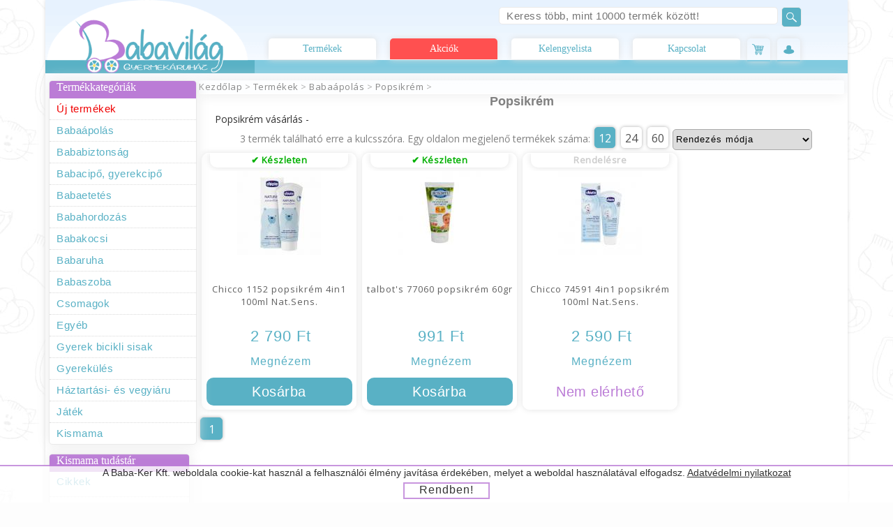

--- FILE ---
content_type: text/html; charset=UTF-8
request_url: https://www.babavilagnet.hu/popsikrem.html
body_size: 14808
content:
<!Doctype html>
<html lang="hu" itemscope itemtype="http://schema.org/WebSite">

<head>
<meta http-equiv="Content-Type" content="text/html;charset=UTF-8">	
	
					<script>
						gtag('event', 'page_view', {
							'send_to': 'AW-1005396434',
							'ecomm_pagetype': 'category'
						});
					</script>
					<!-- Web layout, design, program: Jaskó Szabolcs 2018 -->
	<title>Popsikrém - Babavilág Bababolt webáruház</title>
	<meta name="AUTHOR" content="Baba-Ker Kft.">
	<meta name="COPYRIGHT" content="2026 Baba-Ker Kft. - Jaskó Szabolcs">

	<link rel="icon" type="image/png" href="favicon.jpg">
	<base href="https://www.babavilagnet.hu" content="https://www.babavilagnet.hu">
<meta name="robots" content="all">
			<meta name="viewport" content="width=device-width, initial-scale=1.0">
	<meta name="theme-color" content="var(--maincolor1)">
	
	<!--meta http-equiv="Cache-Control" content="no-cache"-->
	<meta property="og:type" content="website">
	<meta property="og:title" content="Popsikrém - Babavilág Bababolt webáruház">
	<meta property="og:url" content="https://www.babavilagnet.hu/popsikrem.html">
	<meta name="keywords" content="Popsikrém vásárlás, Popsikrém, Babavilág, Babavilág Gyermekáruház, Babavilág Bababolt, bababolt, bébibolt, babaáruház, bababolt Debrecen">
		<meta name="keywords" content="Babavilág, Babavilág Gyermekáruház, Babavilág Bababolt, bababolt, bébibolt, webáruház, Debrecen, biztonsági gyermekülés, gyerekülés, babakocsi, ülésmagasító, babaágy, etetőszék, cumisüveg, cumi, játék, Nyíregyháza">
			<meta name="description" content="Popsikrém vásárlás a Babavilág Bababoltban. 3 db termék. 20000 Ft felett ingyenes szállítással. ">
		<meta property="og:description" content="Popsikrém vásárlás a Babavilág Bababoltban. 3 db termék. 20000 Ft felett ingyenes szállítással. ">
		<meta property="og:image" content="https://www.babavilagnet.hu/items/babavilag-bababolt-logo-200.jpg">
		<meta name="google-site-verification" content="YNf9m5Le2WszeKCIexnAvKP_zpe9jYKoPvSvz3cyAbc">
	<meta name="google-site-verification" content="PiAaZItIwrflI-SVfdiy1FXKyoV1bGSD04XLmR7XfOE">
	<link rel="preconnect" href="https://www.googleadservices.com">
	<link rel="preconnect" href="https://www.google-analytics.com">
	<link rel="preconnect" href="https://www.googletagmanager.com">
	<link rel="preconnect" href="https://image.arukereso.hu">
	<link rel="preconnect" href="https://fonts.googleapis.com">
	<link rel="preconnect" href="https://fonts.gstatic.com" crossorigin>
	<link href="items/style_new.css?v=202601171" rel="stylesheet" type="text/css">
	<!-- Webshop ügyfél chat -->
	<!--script src="chat.js"></script-->
    <!-- Webshop ügyfél chat vége -->

	<!-- Termékvéleményező -->
	<!--<script src="items/rating.js?version=2"></script>-->
	<!-- Termékvéleményező-->
	<!-- Kosár kiegészítő vége -->
	<script>

	// Mobil kategória betöltése aszinkron módon
	function load_category_tree_mobile(cattype, target_div){
		if(document.getElementById(target_div).innerHTML == ""){
			if (window.XMLHttpRequest) {
				// code for IE7+, Firefox, Chrome, Opera, Safari
				catlxmlhttp = new XMLHttpRequest();
			} else {
				// code for IE6, IE5
				catlxmlhttp = new ActiveXObject("Microsoft.XMLHTTP");
			}
			catlxmlhttp.onreadystatechange = function() {
				if (catlxmlhttp.readyState == 4 && catlxmlhttp.status == 200) {
					document.getElementById(target_div).innerHTML = catlxmlhttp.responseText;
				}
			};
			catlxmlhttp.open("GET","kategoria_listazo_2018_3.php?type="+cattype,true);
			catlxmlhttp.send();
		}
	}

	// Desktop kategória betöltése aszinkron módon
	function load_category_tree_desktop(cattype, target_div){
		if (window.XMLHttpRequest) {
			// code for IE7+, Firefox, Chrome, Opera, Safari
			catrxmlhttp = new XMLHttpRequest();
		} else {
			// code for IE6, IE5
			catrxmlhttp = new ActiveXObject("Microsoft.XMLHTTP");
		}
		catrxmlhttp.onreadystatechange = function() {
			if (catrxmlhttp.readyState == 4 && catrxmlhttp.status == 200) {
				document.getElementById(target_div).innerHTML = catrxmlhttp.responseText;
			}
		};
		//catrxmlhttp.open("GET","kategoria_listazo_2018_3.php?type="+cattype,true);
		catrxmlhttp.open("GET","desktop_categories.php",true);
		catrxmlhttp.send();
	}

	//load_category_tree_mobile("mobile", "small_header_category_wrapper_categories");

	/*if(1199<window.innerWidth) {
		load_category_tree_desktop("desktop", "big_menu_wrapper");
	}*/

	function hide_black_friday_popup() {
		document.getElementById("pu_frame").style.visibility = "hidden";

		if (window.XMLHttpRequest) {
			// code for IE7+, Firefox, Chrome, Opera, Safari
			xmlhttp = new XMLHttpRequest();
		} else {
			// code for IE6, IE5
			xmlhttp = new ActiveXObject("Microsoft.XMLHTTP");
		}
		xmlhttp.onreadystatechange = function() {
			if (xmlhttp.readyState == 4 && xmlhttp.status == 200) {

			}
		};
		xmlhttp.open("GET","hide_black_friday.php",true);
		xmlhttp.send();
	}

	</script>

	<!-- Google gyorskereső -->
	<script type="application/ld+json">
	{
		"@context": "http://schema.org",
		"@type": "WebSite",
		"url": "https://www.babavilagnet.hu",
		"potentialAction": {
			"@type": "SearchAction",
			"target": "https://www.babavilagnet.hu/kereses.html?keres={search_term_string}",
			"query-input": "required name=search_term_string"
		},
		"sameAs" : [
			   "https://www.facebook.com/babavilag.gyermekaruhaz",
			   "https://www.instagram.com/babavilaghu"
			   ]
	}
	</script>
		
	<!-- Google gyorskereső vége -->

	<!-- Google Tag Manager -->
	<script>(function(w,d,s,l,i){w[l]=w[l]||[];w[l].push({'gtm.start':
	new Date().getTime(),event:'gtm.js'});var f=d.getElementsByTagName(s)[0],
	j=d.createElement(s),dl=l!='dataLayer'?'&l='+l:'';j.async=true;j.src=
	'https://www.googletagmanager.com/gtm.js?id='+i+dl;f.parentNode.insertBefore(j,f);
	})(window,document,'script','dataLayer','GTM-MX6N492');</script>
	<!-- End Google Tag Manager -->
	
	<!-- Facebook Pixel Code -->
	<script>!function(f,b,e,v,n,t,s){if(f.fbq)return;n=f.fbq=function(){n.callMethod?n.callMethod.apply(n,arguments):n.queue.push(arguments)};if(!f._fbq)f._fbq=n;n.push=n;n.loaded=!0;n.version='2.0';n.queue=[];t=b.createElement(e);t.async=!0;t.src=v;s=b.getElementsByTagName(e)[0];s.parentNode.insertBefore(t,s)}(window,document,'script','https://connect.facebook.net/en_US/fbevents.js');
	fbq('init', '1829028664531832');
	fbq('track', 'PageView');
	
	var bvpagetype = "other";	</script>

		<style>
	#customer_support {
		width: 240px;
		height: 40px;
		background-color: #fafafa;
		position: fixed;
		bottom: 0px;
		right: 80px;
		/*border: 1px solid #ff9a4b;  */
		border-top: 3px solid var(--maincolor1);
		border-radius: 10px 10px 2px 2px;
		background: linear-gradient(to bottom, #ffffff, #ffffff);
		text-align: center;
		box-shadow: 0px 0px 4px 2px #888;
		transition: 0.5s;
	}

	#customer_support:hover {
		height: 320px;
	}

	#customer_support_inner {
		width: 100%;
		margin-top: 15px;
	}

	span.customer_support_title {
		font-family: Arial;
		font-size: 13px;
		letter-spacing: 0.5px;
		color: #606060;
		margin-top: 10px;
		display: inline-block;
		font-weight: bold;
	}

	input.dyn_width_input {
		background-color: #ffffff;
		border: 1px solid #bababa;
		margin-top: 10px;
		width: 90%;
		height: 35px;
		font-size: 16px;
		display: inline-block;
		top: 15px;
		padding: 5px;
		margin-left: auto;
		margin-right: auto;
		display: block;
	}

	textarea.dyn_width_input {
		margin-top: 10px;
		width: 90%;
		height: 100px;
		font-size: 16px;
		display: inline-block;
		top: 15px;
		padding: 5px;
	}

	select.dyn_width_input {
		margin-top: 10px;
		width: 90%;
		height: 35px;
		font-size: 16px;
		display: inline-block;
		top: 15px;
		padding: 5px;
	}

	font.centered_title {
		font-family: Tahoma;
		font-size: 16px;
		display: inline-block;
		margin-top: 15px;
	}

	input.customer_support_name {
		width: 95%;
		height: 30px;
		background: #ffffff;
		border: 1px solid #ddd;
		border-radius: 5px;
		letter-spacing: 1px;
		padding: 3px;
	}

	#customer_support_inner_messages_background {
		display: inline-block;
		width: 95%;
		height: 200px;
		background-color: #fff;
		border: 0px solid #ddd;
		border-radius: 10px;
		font-size: 14px;
		text-align: left;
		letter-spacing: 1px;
		padding:5px;
		overflow: auto;
		color: #666;
		word-wrap: break-word;
	}

	.social_title {
		width: 200px;
		height: 32px;
		float: left;
		margin-top: 10px;
		font-family: Open Sans;
		color: var(--maincolor1);
		margin-left: 10px;
	}
	</style>

	<script src="items/site_script.js?v=202601172"></script>
	<!-- Kosár kiegészítő -->

	<script async src="items/cart.js?v=120260117"></script>
	<script async src="items/scroller.js?v=2"></script>
</head>

<body onload="autoload()" onresize="resize_event()" id="body">

<!-- Google Tag Manager (noscript) -->
<noscript><iframe src="https://www.googletagmanager.com/ns.html?id=GTM-MX6N492"
height="0" width="0" style="display:none;visibility:hidden"></iframe></noscript>
<!-- End Google Tag Manager (noscript) -->

	<div id="site_message_fade"></div>
<div id="site_message"></div>

<input type="hidden" id="promopos" value="0">
<input type="hidden" id="promostepwidth" value="0">

<div class="header_back">
</div>
<div class="sitewrapper">
	<div class="header">
			<a href="https://www.babavilagnet.hu" title="A Babavilág Gyermekáruház kezdőlapja"><div class="logo" ></div></a>
			<div class="header_right">
			<div class="header_right_top">
			<div class="header_right_contact" style=""></div>
				<form method="GET" action="kereses.html">
					<input type="search" name="keres" class="header_search"  placeholder="Keress több, mint 10000 termék között!" id="header_search" onkeyup="top_fast_search(this.value, 'desktop_search_suggestions')" autocomplete="off" value="">
					<input type="submit" value="" class="top_search_submit">
				</form>
				<div class="desktop_search_suggestions" id="desktop_search_suggestions" style="display: none;">
				</div>
			</div>

			<div class="header_right_bottom">
				<div id="navi_wrapper">
					<nav>

					<a href="termekek.html" class="navi_text" title="Termékek">Termékek</a>
					<a href="akcios-termekek.html" class="navi_text" style="background-color: #ff5050; color: #ffffff; title="Akciók">Akciók</a>
					<!--a href="akcios-termekek.html" class="navi_text" title="Karácsonyi ötletek" style="background-color: #ca0000; color: #ffffff; font-size: 12px;">🎄 Karácsonyi ötletek</a-->
					<!--a href="black-friday.html" class="navi_text" style="background-color: #000000; color:#f00000;" title="Black Friday">Black Friday</a-->
					<a href="kelengyelista.html" class="navi_text" title="Kelengyelista">Kelengyelista</a>
					<a href="kapcsolat.html" class="navi_text" title="Kapcsolat">Kapcsolat</a>
				
					</nav>
				</div>

				
					<div class="header_button" style="background-image: url('items/cart_icon_blue.svg')" id="header_button_profile" onclick="small_header_tab_wrapper_visible('small_header_category_wrapper_cart')"><span id="cart_product_count_dt_button" style="display: block; border-radius:5px; width: 20px; color: #ffffff;margin-top:2px;margin-left: 18px;font-size: 12px;font-weight: bold; background-color: var(--maincolor2); font-family: Arial; text-align: center;"></span></div>
									<div class="header_button" style="background-image: url('items/user_icon.svg')" id="header_button_cart" onclick="small_header_tab_wrapper_visible('small_header_category_wrapper_user')"></div>
			</div>
		</div>
	</div>

	<!-- Tartalom rész -->
	<div class="content_wrapper">

		<!-- Bal oldali sáv -->
		<div class="content_left">
			<div style="height: auto;">
				<div class="content_left_box" style="position: absolute; background-color: #fff; z-index: 5; width: auto;">
					<span class="content_left_box_title">Termékkategóriák</span>
					<div class="big_menu_wrapper" id="big_menu_wrapper" style="height: auto;"><!--embed type="text/plain" src="desktop_categories.php"--></div>
				</div>
			</div>

			
				<div class="content_left_box"  style="margin-top: 545px;">
					<span class="content_left_box_title">Kismama tudástár</span>
					<a href="cikkek.html" title="Cikkek" class="content_left_box_text">Cikkek</a>
						<a href="programok.html" title="Programok" class="content_left_box_text">Programok</a>
						<a href="esemenyek.html" title="Események" class="content_left_box_text">Események</a>
						</div>
				
				<div class="content_left_box" >
					<span class="content_left_box_title">Ingyenes kiadványaink</span>
					
					<a href="files/babavilag-babak-lapja-extra-2024-10.pdf" target="_blank"><img class="content_left_image" src="images/content/original/babavilag-babak-lapja-extra-2024-10.jpg" alt="Babák Lapja - Babavilág Gyermekáruház aktuális, kibővített magazinja" title="Babák Lapja - Babavilág Gyermekáruház aktuális, kibővített magazinja"></a>
					
					<a href="files/venicci-katalogus-2023.pdf" target="_blank"><img class="content_left_image" src="images/content/original/venicci-katalogus-2023.jpg" alt="Venicci katalógus" title="Venicci katalógus"></a>
					</div>
				
				<div class="content_left_box" >
					<span class="content_left_box_title">Vásárlási tanácsok</span>
					<a href="kelengyelista.html" title="Kelengyelista" class="content_left_box_text">Kelengyelista</a>
						<a href="szulesi-lista-kismamaknak.html" title="Szülési lista kismamáknak" class="content_left_box_text">Szülési lista kismamáknak</a>
						</div>
				
				<div class="content_left_box" >
					<span class="content_left_box_title">Információk</span>
					<a href="unnepi-nyitvatartas.html" title="Ünnepi nyitvatartás" class="content_left_box_text">Ünnepi nyitvatartás</a>
						<a href="rolunk.html" title="Rólunk" class="content_left_box_text">Rólunk</a>
						<a href="kapcsolat.html" title="Kapcsolat" class="content_left_box_text">Kapcsolat</a>
						<a href="szallitasi-informaciok.html" title="Szállítási információk" class="content_left_box_text">Szállítási információk</a>
						<a href="babavilag-bolt-partnerei.html" title="Babavilág Bolt partnerei" class="content_left_box_text">Babavilág Bolt partnerei</a>
						<a href="franchise-bababoltot-keresunk.html" title="Franchise bababoltot keresünk" class="content_left_box_text">Franchise bababoltot keresünk</a>
						<a href="altalanos-szerzodesi-feltetelek.html" title="Általános Szerződési Feltételek" class="content_left_box_text">Általános Szerződési Feltételek</a>
						<a href="cib-kartyas-fizetes-gyakran-feltett-kerdesek.html" title="CIB kártyás fizetés gyakran feltett kérdések" class="content_left_box_text">CIB kártyás fizetés gyakran feltett kérdések</a>
						<a href="cib-vasarlasi-tajekoztato.html" title="CIB vásárlási tájékoztató" class="content_left_box_text">CIB vásárlási tájékoztató</a>
						<a href="adatvedelmi-nyilatkozat.html" title="Adatvédelmi nyilatkozat" class="content_left_box_text">Adatvédelmi nyilatkozat</a>
						<a href="allasajanlat.html" title="Állásajánlat" class="content_left_box_text">Állásajánlat</a>
						<a href="nyeremenyjatek-szabalyzat.html" title="Nyereményjáték szabályzat" class="content_left_box_text">Nyereményjáték szabályzat</a>
						<a href="nagykereskedes-bababoltoknak.html" title="Nagykereskedés bababoltoknak" class="content_left_box_text">Nagykereskedés bababoltoknak</a>
						<a href="termekvisszahivas.html" title="Termékvisszahívás" class="content_left_box_text">Termékvisszahívás</a>
						<a href="termek-visszakuldes-visszafizetes.html" title="Termék visszaküldés, visszafizetés" class="content_left_box_text">Termék visszaküldés, visszafizetés</a>
						</div>
						</div>
		<!-- Bal oldali sáv vége -->

		<!-- Dinamikus tartalom -->
		<div class="content_right">
			
				<div class="content_right_navigation_info">
					
		<!--<a class="header_navigation_link" style="cursor:pointer" onclick="window.history.back()" title="Ugrás vissza">Vissza</a> - -->
		<a class="header_navigation_link" href="https://www.babavilagnet.hu" title="Kezdőlap">Kezdőlap</a> >
		
			<a class="header_navigation_link" href="termekek.html" title="Termékek">Termékek</a> >
				<a class="header_navigation_link" title="Babaápolás" href="babaapolas.html">Babaápolás</a> >
				<a class="header_navigation_link" title="Popsikrém">Popsikrém</a> >
			
		<a class="header_navigation_link" title=""></a>
		
		<script type="application/ld+json">
			{
			 "@context": "https://schema.org",
			 "@type": "BreadcrumbList",
			 "itemListElement":
			 [
				{
				   "@type": "ListItem",
				   "position": 1,
				   "item":
				   {
					"@id": "https://www.babavilagnet.hu/babaapolas.html",
					"name": "Babaápolás"
					}
				},
				
			{
			   "@type": "ListItem",
			   "position": 2,
			   "item":
			   {
				"@id": "https://www.babavilagnet.hu/popsikrem.html",
				"name": "Popsikrém"
				}
			  }
			]
			}
			</script>
		
				</div>
							

			

		<div>
			
					<h1 class="title" style="color: #808080; font-size: 18px; width: 95%; margin: auto;">Popsikrém</h1>
					<p class="listing_description">
					<!-- popsikrem -->
					Popsikrém vásárlás - 
					</p>
			<form method="get">
			</form>
		</div>
			<div style="width: 90%; margin: auto; border-radius: 5px; text-align: right;">
				<span class="general_text" style="text-align: left;">3 termék található erre a kulcsszóra.</span>

				<span class="general_text">Egy oldalon megjelenő termékek száma: </span>
				<a class="page_buttons" rel="nofollow" href="/popsikrem.html?mennyi=12" style="background-color: var(--maincolor1); color: #ffffff;">12</a>
				<a class="page_buttons" rel="nofollow" href="/popsikrem.html?mennyi=24">24</a>
				<a class="page_buttons" rel="nofollow" href="/popsikrem.html?mennyi=60">60</a>

				<select style="width: 200px; height: 30px; border-radius: 5px; border: 1px solid #aaa; letter-spacing: 1px; display: inline" onchange="set_product_list_mode(this.value)">
				<option value="default">Rendezés módja</option>
				<option value="PriceASC">Ár szerint növekvő</option>
				<option value="PriceDESC">Ár szerint csökkenő</option>
				<option value="NameASC">Név szerint növekvő</option>
				<option value="NameDESC">Név szerint csökkenő</option>
				<option value="QtyDESC">Készlet szerint csökkenő</option>
				<option value="QtyASC">Készlet szerint növekvő</option>
				</select>

			</div>
			
				<div class="product_box">

					<a href="chicco-1152-popsikrem-4in1-100ml-nat-sens--62242.html">
					<div class="product_box_top">
						<span class="product_box_stock_info" style="color:#00b000;">✔ Készleten</span>
					</div>

					<div class="product_box_image">
					
						<img itemprop="image" src="images/product/120p/chicco-1152-popsikrem-4in1-100ml-nat-sens--62242-38863.jpg" class="product_box_image_main"  title="Chicco 1152 popsikrém 4in1 100ml Nat.Sens." alt="Chicco 1152 popsikrém 4in1 100ml Nat.Sens.">
					</div>

					<h2 class="product_box_name">Chicco 1152 popsikrém 4in1 100ml Nat.Sens.</h2>
					</a>

					<div class="product_box_bottom">
						<div class="product_box_price">
							<span class="product_actual_price"><span class="product_price_text">2 790 Ft</span>
					</span>
						</div>
						
						<div class="product_box_price">
							<a href="chicco-1152-popsikrem-4in1-100ml-nat-sens--62242.html"><span class="product_actual_price" style="font-size: 16px;">Megnézem</span></a>
						</div>
						<!--<input type="number" class="product_box_cart_pieces" value="1" min="1" max="100" />-->
								<input type="submit" class="product_box_addtocart" value="Kosárba" onclick="addProduct(26332, 1, 'A termék sikeresen hozzáadva a kosárhoz! :)');">
								
					</div>
				</div>
				
				<div class="product_box">

					<a href="talbot-s-77060-popsikrem-60gr-43381.html">
					<div class="product_box_top">
						<span class="product_box_stock_info" style="color:#00b000;">✔ Készleten</span>
					</div>

					<div class="product_box_image">
					
						<img itemprop="image" src="images/product/120p/talbot-s-77060-popsikrem-60gr-43381-3502.jpg" class="product_box_image_main"  title="talbot's 77060 popsikrém 60gr" alt="talbot's 77060 popsikrém 60gr">
					</div>

					<h2 class="product_box_name">talbot's 77060 popsikrém 60gr</h2>
					</a>

					<div class="product_box_bottom">
						<div class="product_box_price">
							<span class="product_actual_price"><span class="product_price_text">991 Ft</span>
					</span>
						</div>
						
						<div class="product_box_price">
							<a href="talbot-s-77060-popsikrem-60gr-43381.html"><span class="product_actual_price" style="font-size: 16px;">Megnézem</span></a>
						</div>
						<!--<input type="number" class="product_box_cart_pieces" value="1" min="1" max="100" />-->
								<input type="submit" class="product_box_addtocart" value="Kosárba" onclick="addProduct(6190, 1, 'A termék sikeresen hozzáadva a kosárhoz! :)');">
								
					</div>
				</div>
				
				<div class="product_box">

					<a href="chicco-74591-4in1-popsikrem-100ml-nat-sens--07739.html">
					<div class="product_box_top">
						<span class="product_box_stock_info" style="color:#cccccc;">Rendelésre</span>
					</div>

					<div class="product_box_image">
					
						<img itemprop="image" src="images/product/120p/ch-74591-4in1-popsikrem-100ml-nat-sens--07739-7256.jpg" class="product_box_image_main"  title="Chicco 74591 4in1 popsikrém 100ml Nat.Sens." alt="Chicco 74591 4in1 popsikrém 100ml Nat.Sens.">
					</div>

					<h2 class="product_box_name">Chicco 74591 4in1 popsikrém 100ml Nat.Sens.</h2>
					</a>

					<div class="product_box_bottom">
						<div class="product_box_price">
							<span class="product_actual_price"><span class="product_price_text">2 590 Ft</span>
					</span>
						</div>
						
						<div class="product_box_price">
							<a href="chicco-74591-4in1-popsikrem-100ml-nat-sens--07739.html"><span class="product_actual_price" style="font-size: 16px;">Megnézem</span></a>
						</div>
						<!--<input type="number" class="product_box_cart_pieces" value="1" min="1" max="100" />-->
								<input type="submit" class="product_box_addtocart" style="background-color: var(--bgcolor); color: var(--maincolor2);" value="Nem elérhető"  />
								
					</div>
				</div>
				<div style="width: 100%; margin-top: 5px; display: inline-block;">
					<a href="/popsikrem.html?oldal=1" class="page_buttons" style="background-color: var(--maincolor1); color: #ffffff; border: 1px solid var(--maincolor1);">1</a>
				</div>	</div>
	<!-- Dinamikus tartalom vége -->

	</div>
	<!-- Tartalom rész vége -->

	
		<!-- Kulcsszavak, gyorskereséshez -->
		<div class="footer_wrapper" style="min-height: 50px; font-family: 'Open Sans', Sans-Serif; text-align: center;"><a href="https://www.babavilagnet.hu/adbor-babakocsi.html" rel="nofollow" style="display: inline-block;"><span class="fast_category_jump" style="display: inline-block; float: none;">Adbor babakocsi</span></a>
				<a href="https://www.babavilagnet.hu/gyerekules.html" rel="nofollow" style="display: inline-block;"><span class="fast_category_jump" style="display: inline-block; float: none;">Autós gyerekülés</span></a>
				<a href="https://www.babavilagnet.hu/babahordozo.html" rel="nofollow" style="display: inline-block;"><span class="fast_category_jump" style="display: inline-block; float: none;">Babahordozó</span></a>
				<a href="https://www.babavilagnet.hu/babakocsi.html" rel="nofollow" style="display: inline-block;"><span class="fast_category_jump" style="display: inline-block; float: none;">Babakocsi</span></a>
				<a href="https://www.babavilagnet.hu/bebior.html" rel="nofollow" style="display: inline-block;"><span class="fast_category_jump" style="display: inline-block; float: none;">Bébiőr</span></a>
				<a href="https://www.babavilagnet.hu/bundazsak.html" rel="nofollow" style="display: inline-block;"><span class="fast_category_jump" style="display: inline-block; float: none;">Bundazsák</span></a>
				<a href="https://www.babavilagnet.hu/csorgo.html" rel="nofollow" style="display: inline-block;"><span class="fast_category_jump" style="display: inline-block; float: none;">Csörgő</span></a>
				<a href="https://www.babavilagnet.hu/cumisuveg.html" rel="nofollow" style="display: inline-block;"><span class="fast_category_jump" style="display: inline-block; float: none;">Cumisüveg</span></a>
				<a href="https://www.babavilagnet.hu/babahinta.html" rel="nofollow" style="display: inline-block;"><span class="fast_category_jump" style="display: inline-block; float: none;">Elektromos hinta</span></a>
				<a href="https://www.babavilagnet.hu/etetoszek.html" rel="nofollow" style="display: inline-block;"><span class="fast_category_jump" style="display: inline-block; float: none;">Etetőszék</span></a>
				<a href="https://www.babavilagnet.hu/gyerek-fellepo.html" rel="nofollow" style="display: inline-block;"><span class="fast_category_jump" style="display: inline-block; float: none;">Fellépő</span></a>
				<a href="https://www.babavilagnet.hu/babakad.html" rel="nofollow" style="display: inline-block;"><span class="fast_category_jump" style="display: inline-block; float: none;">Fürdető kád</span></a>
				<a href="https://www.babavilagnet.hu/jatszoszonyeg.html" rel="nofollow" style="display: inline-block;"><span class="fast_category_jump" style="display: inline-block; float: none;">Játszószőnyeg</span></a>
				<a href="https://www.babavilagnet.hu/babahordozo-kenguru.html" rel="nofollow" style="display: inline-block;"><span class="fast_category_jump" style="display: inline-block; float: none;">Kenguru</span></a>
				<a href="https://www.babavilagnet.hu/lego.html" rel="nofollow" style="display: inline-block;"><span class="fast_category_jump" style="display: inline-block; float: none;">Lego</span></a>
				<a href="https://www.babavilagnet.hu/legzesfigyelo.html" rel="nofollow" style="display: inline-block;"><span class="fast_category_jump" style="display: inline-block; float: none;">Légzésfigyelő</span></a>
				<a href="https://www.babavilagnet.hu/elektromos-mellszivo.html" rel="nofollow" style="display: inline-block;"><span class="fast_category_jump" style="display: inline-block; float: none;">Mellszívó</span></a>
				<a href="https://www.babavilagnet.hu/nania-gyerekules.html" rel="nofollow" style="display: inline-block;"><span class="fast_category_jump" style="display: inline-block; float: none;">Nania gyerekülés</span></a>
				<a href="https://www.babavilagnet.hu/pelenkazo-komod.html" rel="nofollow" style="display: inline-block;"><span class="fast_category_jump" style="display: inline-block; float: none;">Pelenkázó komód</span></a>
				<a href="https://www.babavilagnet.hu/pelenkazo-lap.html" rel="nofollow" style="display: inline-block;"><span class="fast_category_jump" style="display: inline-block; float: none;">Pelenkázó lap</span></a>
				<a href="https://www.babavilagnet.hu/ulesmagasito.html" rel="nofollow" style="display: inline-block;"><span class="fast_category_jump" style="display: inline-block; float: none;">Ülésmagasító</span></a>
				<a href="https://www.babavilagnet.hu/wc-szukito.html" rel="nofollow" style="display: inline-block;"><span class="fast_category_jump" style="display: inline-block; float: none;">WC szűkítő</span></a>
				<a href="https://www.babavilagnet.hu/zenelo-forgo.html" rel="nofollow" style="display: inline-block;"><span class="fast_category_jump" style="display: inline-block; float: none;">Zenélőforgó</span></a>
				
		</div>
		<!-- Kulcsszavak, gyorskereséshez -->
		
	<div class="footer_wrapper">
		<div class="footer_box">
			<span class="footer_text">Kövess minket!</span><br>
			<span class="footer_text" style="font-size: 14px;">Csatlakozz több, mint 15000 felhasználós közösségünkhöz, hogy értesülj új termékeinkről, kedvezményeinkről, eseményeinkről!</span>
			<div style="width: 100%; display: block; float: left; margin-top: 10px; text-align:center;">
				<a rel="me" href="https://www.facebook.com/babavilag.gyermekaruhaz/" target="_blank"><img src="items/fb.png" class="social_buttons" style="display: inline-block; float: none;" alt="Babavilág Gyermekáruház Facebook oldala" title="Babavilág Gyermekáruház a Facebook oldala"></a>
				<a rel="me" href="https://www.instagram.com/babavilaghu/" target="_blank"><img src="items/insta.png" class="social_buttons" style="display: inline-block; float: none;" alt="Babavilág Gyermekáruház Instagram bejegyzései" title="Babavilág Gyermekáruház Instagram bejegyzései"></a>
				<a rel="me" href="https://www.youtube.com/user/babavilaghu" target="_blank"><img src="items/yt.png" class="social_buttons" style="display: inline-block; float: none;" alt="Babavilág Gyermekáruház Youtube videói" title="Babavilág Gyermekáruház Youtube videói"></a>
				<a rel="me" href="https://www.tiktok.com/@babavilag?lang=hu-HU" target="_blank"><img src="items/tiktok.png" class="social_buttons" style="display: inline-block; float: none;" alt="Babavilág Gyermekáruház TikTok videói" title="Babavilág Gyermekáruház TikTok videói"></a>
			</div>
			
				<!--<script src="items/newsletter.js"></script>-->

				<div style="display: inline-block; background-color: var(--maincolor1); color: #ffffff; padding: 3px 15px 3px 15px; border-radius: 10px; font-family: 'Open Sans'; cursor: pointer;" onclick="show_newsletter_form()">Feliratkozom a hírlevélre!</div>
						</div>

		<div class="footer_box">
			<span class="footer_text">Miért vásárolj tőlünk?</span>
			<ul class="footer_list">
				<li>Több, mint 25 éves tapasztalattal rendelkezünk</li>
				<li>INGYEN házhozszállítjuk termékedet Magyarországon 20000 Ft feletti rendelés esetén</li>
				<li>Regisztráció nélkül vásárolhatsz online</li>
				<li>Tőlünk vásárolt, lejárt garanciájú termékek javítását is szívesen vállaljuk</li>
				<li>Megbízható bolt minősítéssel rendelkezünk online vásárlóinknak köszönhetően</li>
			</ul>
		</div>

		<div class="footer_box">
			<span class="footer_text">Kérdésed van? Lépj velünk kapcsolatba!</span>
			<ul class="footer_list">
				<li>Cég neve: Baba-Ker Kft. - Adószám: 12826980-2-09</li>
				<li>Webes rendelés és nagykereskedelmi info:<br>
				Telefon: <a href="tel:+3652414690">+36 (52) 414-690</a>, <a href="tel:+36304632063">+36 (30) 463-2063</a></li>
				<li><a href="bababolt-debrecen.html">Debreceni boltunk</a>: <a href="https://goo.gl/maps/5Q1jYkTKH6u7xLg47" rel="nofollow" target="_blank">4025 Debrecen, Nyugati utca 5-7</a><br>
				Telefon: <a href="tel:+3652452046">+36 (52) 452-046</a>, <a href="tel:+36306868672">+36 (30) 686-8672</a></li>
				<li><a href="bababolt-miskolc.html">Miskolci boltunk</a>: <a href="https://goo.gl/maps/qZDNUAv1v6GPo7fU9" rel="nofollow" target="_blank">3527 Miskolc, József Attila utca 27</a><br>
				Telefon: <a href="tel:+36306868671">+36 (30) 686-8671</a>
				</li>
			</ul>
		</div>

		<img src="items/cib_card_logo.png" loading="lazy" style="display: block; margin:auto; margin-top: 10px; margin-bottom: 10px; max-width: 80%; max-height: 140px" alt="A Babavilág Gyermekáruház online biztonságos tranzakciós hátterét a CIB Bank Zrt. szolgáltatja" title="A Babavilág Gyermekáruház online biztonságos tranzakciós hátterét a CIB Bank Zrt. szolgáltatja" >
		<!-- ÁRUKERESŐ.HU - PLEASE DO NOT MODIFY THE LINES BELOW -->
		<div style="background: transparent; text-align: center; padding: 0; margin: 0 auto;">
		<!--
		<a title="Árukereső.hu" href="https://www.arukereso.hu"><img src="https://image.arukereso.hu/trustedbadge/134003-80x80-dac479daa0d541d8991ae03309dfa2cc.png" alt="Árukereső.hu" style="border-style:none;"></a>
		-->
		</div>
		<!-- ÁRUKERESŐ.HU CODE END -->
		
		<!-- ÁRUKERESŐ.HU CODE - PLEASE DO NOT MODIFY THE LINES BELOW -->
		<div style="background: transparent; text-align: center; padding: 0; margin: 0 auto; width: 120px">
		<a title="Árukereső.hu" style="line-height:16px;font-size: 11px; font-family: Arial, Verdana; color: #000" href="https://www.arukereso.hu/">Árukereső.hu</a>
		</div>
		<!-- ÁRUKERESŐ.HU CODE END -->

	</div>
</div>

<div class="small_header" id="small_header">
	<div class="small_header_inner">
		<div class="small_icon" style="background-image: url('items/categories_icon.svg')" onclick="small_header_tab_wrapper_visible('small_header_category_wrapper_categories')"></div>
		<a href="https://www.babavilagnet.hu"><div class="small_logo"></div></a>
		<form method="get" action="kereses.html">
			<input type="text" name="keres" class="small_search" placeholder="Keresés..." onkeyup="top_fast_search(this.value, 'mobile_search_suggestions')" autocomplete="off">
		</form>
		<div class="small_icon" style="background-image: url('items/user_icon.svg')" onclick="small_header_tab_wrapper_visible('small_header_category_wrapper_user')"></div>
		<div class="small_icon" style="background-image: url('items/cart_icon_blue.svg')" onclick="small_header_tab_wrapper_visible('small_header_category_wrapper_cart')"><span id="cart_product_count_mob_button" style="display: block; border-radius:5px; width: 20px; color: #ffffff;margin-top:2px;margin-left: 18px;font-size: 12px;font-weight: bold; background-color: var(--maincolor2); font-family: Arial; text-align: center;"></span></div>	</div>

	<div class="small_header_inner" style="background-color: #ffffff; max-width: 400px; margin-top: 50px;" id="mobile_search_suggestions"></div>
</div>

<div class="small_header_tab_background" style="visibility: hidden; opacity: 0;" id="small_header_tab_background"  onclick="small_header_tab_wrapper_visible('small_header_category_wrapper_cart')"></div>

	<div class="small_header_tab_wrapper" id="small_header_tab_wrapper" style="left: -100%;">
		<div class="small_header_tab_icons" id="small_header_tab_categories" style="background-image: url('items/categories_icon.svg'); background-size: 40%; border-right: 1px solid #eaeaea;" onclick="small_header_tab_switch('small_header_category_wrapper_categories')" >Kategóriák</div>
		<div class="small_header_tab_icons" id="small_header_tab_pages" style="background-image: url('items/pages_icon_blue.svg'); background-size: 40%; border-right: 1px solid #eaeaea;" onclick="small_header_tab_switch('small_header_category_wrapper_pages')" >Információk</div>
		<div class="small_header_tab_icons" id="small_header_tab_cart" style="background-image: url('items/cart_icon_blue.svg'); background-size: 40%; border-right: 1px solid #eaeaea;" onclick="small_header_tab_switch('small_header_category_wrapper_cart')" >Kosár</div>		<div class="small_header_tab_icons" id="small_header_tab_user" style="background-image: url('items/user_icon.svg'); background-size: 40%;" onclick="small_header_tab_switch('small_header_category_wrapper_user')" >Profilom</div>
		<div class="small_header_tab_content">
			<div id="small_header_category_wrapper_categories" style="display: block;"></div>
				<div id="small_header_category_wrapper_pages" style="display: none;">
			
				<div class="content_left_box"  style="margin-left: 0px; width: 100%; margin-top: 0px; border-radius: 0px; border: 0px;">
					<span class="content_left_box_title">Kismama tudástár</span>
					<a href="cikkek.html" title="Cikkek" class="content_left_box_text">Cikkek</a>
						<a href="programok.html" title="Programok" class="content_left_box_text">Programok</a>
						<a href="esemenyek.html" title="Események" class="content_left_box_text">Események</a>
						
				</div>
				
				<div class="content_left_box"  style="margin-left: 0px; width: 100%; margin-top: 0px; border-radius: 0px; border: 0px;">
					<span class="content_left_box_title">Ingyenes kiadványaink</span>
					
					<a href="files/babavilag-babak-lapja-extra-2024-10.pdf" target="_blank"><img class="content_left_image" src="images/content/original/babavilag-babak-lapja-extra-2024-10.jpg" alt="Babák Lapja Extra - Babavilág Gyermekáruház aktuális, kibővített magazinja" title="Babák Lapja - Babavilág Gyermekáruház aktuális, kibővített magazinja"></a>
					
					<a href="files/venicci-katalogus-2023.pdf" target="_blank"><img class="content_left_image" src="images/content/original/venicci-katalogus-2023.jpg" alt="Venicci katalógus" title="Venicci katalógus"></a>
					
				</div>
				
				<div class="content_left_box"  style="margin-left: 0px; width: 100%; margin-top: 0px; border-radius: 0px; border: 0px;">
					<span class="content_left_box_title">Vásárlási tanácsok</span>
					<a href="kelengyelista.html" title="Kelengyelista" class="content_left_box_text">Kelengyelista</a>
						<a href="szulesi-lista-kismamaknak.html" title="Szülési lista kismamáknak" class="content_left_box_text">Szülési lista kismamáknak</a>
						
				</div>
				
				<div class="content_left_box"  style="margin-left: 0px; width: 100%; margin-top: 0px; border-radius: 0px; border: 0px;">
					<span class="content_left_box_title">Információk</span>
					<a href="unnepi-nyitvatartas.html" title="Ünnepi nyitvatartás" class="content_left_box_text">Ünnepi nyitvatartás</a>
						<a href="rolunk.html" title="Rólunk" class="content_left_box_text">Rólunk</a>
						<a href="kapcsolat.html" title="Kapcsolat" class="content_left_box_text">Kapcsolat</a>
						<a href="szallitasi-informaciok.html" title="Szállítási információk" class="content_left_box_text">Szállítási információk</a>
						<a href="babavilag-bolt-partnerei.html" title="Babavilág Bolt partnerei" class="content_left_box_text">Babavilág Bolt partnerei</a>
						<a href="franchise-bababoltot-keresunk.html" title="Franchise bababoltot keresünk" class="content_left_box_text">Franchise bababoltot keresünk</a>
						<a href="altalanos-szerzodesi-feltetelek.html" title="Általános Szerződési Feltételek" class="content_left_box_text">Általános Szerződési Feltételek</a>
						<a href="cib-kartyas-fizetes-gyakran-feltett-kerdesek.html" title="CIB kártyás fizetés gyakran feltett kérdések" class="content_left_box_text">CIB kártyás fizetés gyakran feltett kérdések</a>
						<a href="cib-vasarlasi-tajekoztato.html" title="CIB vásárlási tájékoztató" class="content_left_box_text">CIB vásárlási tájékoztató</a>
						<a href="adatvedelmi-nyilatkozat.html" title="Adatvédelmi nyilatkozat" class="content_left_box_text">Adatvédelmi nyilatkozat</a>
						<a href="allasajanlat.html" title="Állásajánlat" class="content_left_box_text">Állásajánlat</a>
						<a href="nyeremenyjatek-szabalyzat.html" title="Nyereményjáték szabályzat" class="content_left_box_text">Nyereményjáték szabályzat</a>
						<a href="nagykereskedes-bababoltoknak.html" title="Nagykereskedés bababoltoknak" class="content_left_box_text">Nagykereskedés bababoltoknak</a>
						<a href="termekvisszahivas.html" title="Termékvisszahívás" class="content_left_box_text">Termékvisszahívás</a>
						<a href="termek-visszakuldes-visszafizetes.html" title="Termék visszaküldés, visszafizetés" class="content_left_box_text">Termék visszaküldés, visszafizetés</a>
						
				</div>
							</div>
				<div id="small_header_category_wrapper_cart" style="display: none;">
				<div id="cart_products_side_list">
				<span class="small_header_tab_text" id="cart_products_count">Kosárban 0 db termék</span>
								</div>
				<ul style="background-color: var(--maincolor1); width: 80%; margin-left: 5px; border-radius: 5px; margin-top: 10px;">
					<li><a href="kosar.html" class="small_header_tab_text" style="margin-top: 5px; color: #ffffff; font-weight: bold;">Tovább a pénztárhoz >></a></li>
				</ul>
			</div>
				<div id="small_header_category_wrapper_user" style="display: none;">
				
					<span class="small_header_tab_text">Bejelentkezés regisztrált felhasználók részére</span>

					<form method="post" action="/popsikrem.html">
						<input type="email" name="login_user_email" id="login_user_email" class="small_header_tab_input" placeholder="E-mail cím" required>
						<input type="password" name="login_user_password" class="small_header_tab_input" placeholder="Jelszó" required>
						<input type="submit" class="small_header_tab_input" name="user_login" value="Bejelentkezés">
					</form>
					<ul>
						<li><a href="regisztracio.html" class="small_header_tab_text" style="margin-top: 5px;">Még nem regisztráltál? Regisztrálok!</a></li>
						<li><a href="elfelejtett-jelszo.html" class="small_header_tab_text" style="margin-top: 5px;">Elfelejtett jelszó</a></li>
					</ul>
					<span class="small_header_tab_text">Tipp: vásárláshoz nem szükséges regisztrálni!</span>
								</div>
			</div>
			<div class="small_header_tab_bottom" onclick="small_header_tab_wrapper_visible()">Elrejt</div>
	</div>

			<!-- Google Analitika -->
		<script>
			(function(i,s,o,g,r,a,m){i['GoogleAnalyticsObject']=r;i[r]=i[r]||function(){
			(i[r].q=i[r].q||[]).push(arguments)},i[r].l=1*new Date();a=s.createElement(o),
			m=s.getElementsByTagName(o)[0];a.async=1;a.src=g;m.parentNode.insertBefore(a,m)
			})(window,document,'script','https://www.google-analytics.com/analytics.js','ga');

			ga('create', 'UA-75304347-1', 'auto');
			ga('send', 'pageview');

			ga('create', 'UA-58965175-1', 'auto', 'clientTracker');
			ga('clientTracker.send', 'pageview');
		</script>
		<!-- Google Analitika vége -->

	
		<script>		
			// Alternatív tracker
			function alttracker(){
				if (window.XMLHttpRequest) {
					// code for IE7+, Firefox, Chrome, Opera, Safari
					altxmlhttp = new XMLHttpRequest();
				} else {
					// code for IE6, IE5
					altxmlhttp = new ActiveXObject("Microsoft.XMLHTTP");
				}
				altxmlhttp.onreadystatechange = function() {
					// oke
				};
				var ref = document.referrer;
				altxmlhttp.open("GET","alternative_tracker.php?surl="+ref+"&durl=/popsikrem.html",true);
				altxmlhttp.send();				
			}			

			alttracker();
		</script>
		
		<div id="cookie_text" style="position: fixed; width: 100%; min-height: 50px; bottom: 0px; left:0px; background-color: #fff; text-align: center; z-index: 100; opacity: 1; border-top: 2px solid var(--maincolor2); opacity: 0.8;">
			<span style="font-family: 'Open-Sans', Sans-Serif; font-size: 14px;">A Baba-Ker Kft. weboldala cookie-kat használ a felhasználói élmény javítása érdekében, melyet a weboldal használatával elfogadsz. <a style="text-decoration: underline; color: #000000;" href="https://www.babavilagnet.hu/adatvedelmi-nyilatkozat.html">Adatvédelmi nyilatkozat</a></span><br>
			<div style="background-color: #fff; width: 120px; height: 20px; text-align: center; letter-spacing: 1px; display: inline-block; color: #000; margin-top: 5px; margin-bottom: 5px; cursor: pointer; border: 2px solid var(--maincolor2); font-family: 'Open-Sans', Sans-Serif;" onclick="hide_cookie_text()">Rendben!</div>
		</div>
		
	<!-- Ugrás fel ikon -->
	<div id="to_top" onclick="scrollWin()" style="cursor:pointer;" title="Ugrás az oldal tetejére">
		<span class="customer_support_title" style="cursor:pointer;"></span>
	</div>
	<!-- Ugrás fel ikon vége -->
	
	<link href="https://fonts.googleapis.com/css?family=Open+Sans&display=swap" rel="stylesheet">

	<!-- Global site tag (gtag.js) - Google Ads: 1005396434 -->
	<script async src="https://www.googletagmanager.com/gtag/js?id=AW-1005396434"></script>
	<script>
	  window.dataLayer = window.dataLayer || [];
	  function gtag(){dataLayer.push(arguments);}
	  gtag('js', new Date());
	  gtag('config', 'AW-1005396434');
	</script>
	
	<!-- Google tag (gtag.js) -->
	<script async src="https://www.googletagmanager.com/gtag/js?id=G-SYXFN75VV6"></script>
	<script>
	  window.dataLayer = window.dataLayer || [];
	  function gtag(){dataLayer.push(arguments);}
	  gtag('js', new Date());
	  gtag('config', 'G-SYXFN75VV6');
	  
	/*
	<!-- Tiktok - kivettem 2023-08-03 -án, mert belassította az oldalt -->	
	!function (w, d, t) {
	  w.TiktokAnalyticsObject=t;var ttq=w[t]=w[t]||[];ttq.methods=["page","track","identify","instances","debug","on","off","once","ready","alias","group","enableCookie","disableCookie"],ttq.setAndDefer=function(t,e){t[e]=function(){t.push([e].concat(Array.prototype.slice.call(arguments,0)))}};for(var i=0;i<ttq.methods.length;i++)ttq.setAndDefer(ttq,ttq.methods[i]);ttq.instance=function(t){for(var e=ttq._i[t]||[],n=0;n<ttq.methods.length;n++)ttq.setAndDefer(e,ttq.methods[n]);return e},ttq.load=function(e,n){var i="https://analytics.tiktok.com/i18n/pixel/events.js";ttq._i=ttq._i||{},ttq._i[e]=[],ttq._i[e]._u=i,ttq._t=ttq._t||{},ttq._t[e]=+new Date,ttq._o=ttq._o||{},ttq._o[e]=n||{};var o=document.createElement("script");o.type="text/javascript",o.async=!0,o.src=i+"?sdkid="+e+"&lib="+t;var a=document.getElementsByTagName("script")[0];a.parentNode.insertBefore(o,a)};

	  ttq.load('CEBKVSBC77UAS1JJNVD0');
	  ttq.page();
	}(window, document, 'ttq');*/

	//ttq.instance('pixel_id_1').track('popsikrem')
	/*
	function tiktokatc(id, name, price) {
		ttq.track('AddToCart',{content_id: '301', content_type: 'product', content_name: name, quantity: 1, price: price, value: price, currency: 'HUF'});
	}
	*/

	</script>
	<noscript>
	<img height="1" width="1" src="https://www.facebook.com/tr?id=1829028664531832&ev=PageView&noscript=1"/>
	</noscript>
	<!-- End Facebook Pixel Code -->
	<script>
	  if(document.URL.indexOf("kezdolap.html") >= 0 || document.URL.length == 28 || document.URL.length == 27){ 
		home_promo_resizer();
		setInterval(function(){change_promo_image(0,);}, 7000);
	  }
	</script>
</body>
</html>

--- FILE ---
content_type: text/plain
request_url: https://www.google-analytics.com/j/collect?v=1&_v=j102&a=1674420976&t=pageview&_s=1&dl=https%3A%2F%2Fwww.babavilagnet.hu%2Fpopsikrem.html&ul=en-us%40posix&dt=Popsikr%C3%A9m%20-%20Babavil%C3%A1g%20Bababolt%20web%C3%A1ruh%C3%A1z&sr=1280x720&vp=1280x720&_u=IADAAEABAAAAACAAI~&jid=994830714&gjid=723372775&cid=600101561.1768612362&tid=UA-75304347-1&_gid=1776567278.1768612363&_r=1&_slc=1&z=5731950
body_size: -451
content:
2,cG-2SV606QT3D

--- FILE ---
content_type: application/javascript
request_url: https://www.babavilagnet.hu/items/cart.js?v=120260117
body_size: 2859
content:
	// Termék hozzáadása a kosárhoz (termék neve, mennyiség, üzenet megjelenítése a látogatónak)
	function addProduct(pdt, qty, msg) {
		if (window.XMLHttpRequest) {
			// code for IE7+, Firefox, Chrome, Opera, Safari
			xmlhttp = new XMLHttpRequest();
		} else {
			// code for IE6, IE5
			xmlhttp = new ActiveXObject("Microsoft.XMLHTTP");
		}
		xmlhttp.onreadystatechange = function() {
			if (xmlhttp.readyState == 4 && xmlhttp.status == 200) {

			}
		};
		xmlhttp.open("GET","cart.php?product="+pdt+"&product_quantity="+qty,true);
		xmlhttp.send();

		document.getElementById("site_message").style.color = "#008800";
	 	document.getElementById("site_message").style.visibility = "hidden";
		document.getElementById("site_message").style.visibility = "visible";
		document.getElementById("site_message").style.height = "auto";
		document.getElementById("site_message").innerHTML = msg + "<br /><a href=\"kosar.html\" style=\"width: 180px; display: block; margin: auto; border:2px solid #d0d0d0; top: 5px;\">Ugrás a kosárhoz!</a><br /><span onclick=\"hidemsg()\" style=\"width: 180px; display: block; margin: auto; border:2px solid #d0d0d0; top: 5px; cursor: pointer\">Elrejtés</span>";

		document.getElementById("site_message_fade").style.visibility = "hidden";
		document.getElementById("site_message_fade").style.opacity = "0";
		document.getElementById("site_message_fade").style.visibility = "visible";
		document.getElementById("site_message_fade").style.opacity = "0.5";

		window.setTimeout(hidemsg,3000);

		// Módosítja a kosárban levő termékek számát jelző mennyiséget az oldal tetején

		if (window.XMLHttpRequest) {
			// code for IE7+, Firefox, Chrome, Opera, Safari
			xmlhttp = new XMLHttpRequest();
		} else {
			// code for IE6, IE5
			xmlhttp = new ActiveXObject("Microsoft.XMLHTTP");
		}
		xmlhttp.onreadystatechange = function() {
			if (xmlhttp.readyState == 4 && xmlhttp.status == 200) {
				/*document.getElementById("cart_quantity_actual").innerHTML = xmlhttp.responseText;*/
				/*document.getElementById("cart_quantity_actual_mobile").innerHTML = xmlhttp.responseText;*/
				document.getElementById("cart_products_side_list").innerHTML = xmlhttp.responseText;
				
					document.getElementById("cart_product_count_dt_button").innerHTML = document.getElementById("cart_product_count_value").value;
					document.getElementById("cart_product_count_mob_button").innerHTML = document.getElementById("cart_product_count_value").value;
				
			}
		};
		xmlhttp.open("GET","cart_modify.php");
		xmlhttp.send();
	}

	// ChangeLog
	function changelog(msg) {
		if (window.XMLHttpRequest) {
			// code for IE7+, Firefox, Chrome, Opera, Safari
			xmlhttp = new XMLHttpRequest();
		} else {
			// code for IE6, IE5
			xmlhttp = new ActiveXObject("Microsoft.XMLHTTP");
		}
		xmlhttp.onreadystatechange = function() {
			if (xmlhttp.readyState == 4 && xmlhttp.status == 200) {

			}
		};
		xmlhttp.open("GET","changelog.php?msg="+msg,true);
		xmlhttp.send();
	}

	// Megjelenített üzenet elrejtése
	function hidemsg() {
		document.getElementById("site_message").innerHTML = "";
		document.getElementById("site_message").style.visibility = "hidden";

		document.getElementById("site_message_fade").style.opacity = "0";
		document.getElementById("site_message_fade").style.visibility = "hidden";

	}

	// Megrendelés gomb aktiválása, ha minden adat meg lett adva és az adott feltételek teljesülnek
	function accept_order() {		if (
		document.getElementById("accept_gtac").checked == true &&
		document.getElementById("billing_name").value !== "" &&
		document.getElementById("billing_country").value !== "" &&
		document.getElementById("billing_zip_code").value !== "" &&
		document.getElementById("billing_city").value !== "" &&
		document.getElementById("billing_address").value !== "" &&

		document.getElementById("cart_shipping_mode").value !== "0" &&
		document.getElementById("cart_billing_payment").value !== "0" &&

		document.getElementById("cart_email").value !== "" &&
		document.getElementById("cart_telephone").value !== ""
		&&
		(
			(document.getElementById("cart_shipping_mode").value == "1" && document.getElementById("cart_place").value !== "0") || 
			(document.getElementById("cart_shipping_mode").value == "3" && (self_region_check(document.getElementById("shipping_zip_code").value) == true)) || 
			(document.getElementById("cart_shipping_mode").value !== "1" && document.getElementById("cart_shipping_mode").value !== "3")
		)

		){			document.getElementById("order_send").disabled = false;
			document.getElementById("order_send").style.cursor = "default";
			document.getElementById("order_send").style.background = "#AAFFAA";
			//console.log("gomb_aktivalva");
			//console.log("Szallitasi mod id: "+document.getElementById("cart_shipping_mode").value);
			//console.log("Irszam: "+document.getElementById("shipping_zip_code").value);
			//console.log("Irszam check: " + self_region_check(document.getElementById("shipping_zip_code").value));
		}
		else {			document.getElementById("order_send").disabled = true;
			document.getElementById("order_send").style.cursor = "not-allowed";
			document.getElementById("order_send").style.background = "#EEEEEE";
			//console.log("gomb_inaktivalva");		}	}

	// Kosár véglegesítésnél a szállítási módok engedélyezése / tiltása
	function ship_pay_mode() {		accept_order();		// Kiválasztott szállítási mód értékének letárolása változóba
		var csm = document.getElementById("cart_shipping_mode");
		var csmvalue = csm.options[csm.selectedIndex].value;
		var csmtext = csm.options[csm.selectedIndex].text;
		
		// Kiválasztott fizetési mód értékének letárolása változóba
		var cbp = document.getElementById("cart_billing_payment");
		var cbpvalue = cbp.options[cbp.selectedIndex].value;
		//alert("Teszt:" + csmvalue);		// Érték nélküli szállítási mód esetén tiltja a fizetési módot
		if(csmvalue == 0){
			document.getElementById("cart_place").style.display = "none";
			
			document.getElementById("cart_billing_payment").selectedIndex = 0;
			document.getElementById("cart_shipping_price").value = "0";
			document.getElementById("cart_billing_payment").disabled = true;
		}
		else {			document.getElementById("cart_billing_payment").disabled = false;		}

		// Személyes átvétel		if(csmvalue == 1){			document.getElementById("cart_billing_payment").options[1].disabled = false;
			document.getElementById("cart_billing_payment").options[2].disabled = false;
			document.getElementById("cart_billing_payment").options[3].disabled = false;			document.getElementById("cart_billing_payment").options[4].disabled = true;

			document.getElementById("cart_place").style.display = "block";
			document.getElementById("shipbillsame").style.display = "none";
			document.getElementById("shipping_name").style.display = "none";
			document.getElementById("shipping_country").style.display = "none";
			document.getElementById("shipping_zip_code").style.display = "none";
			document.getElementById("shipping_city").style.display = "none";
			document.getElementById("shipping_address").style.display = "none";
			document.getElementById("shipping_note").style.display = "none";

			//document.getElementById("cart_shipping_price").value = "0";
		}

		// Futárral kézbesítés, normál csomag
		if(csmvalue == 2){
			document.getElementById("cart_billing_payment").options[1].disabled = true;
			document.getElementById("cart_billing_payment").options[2].disabled = false;
			document.getElementById("cart_billing_payment").options[3].disabled = false;
			document.getElementById("cart_billing_payment").options[4].disabled = false;

			document.getElementById("cart_place").style.display = "none";
			document.getElementById("shipbillsame").style.display = "inline-block";
			document.getElementById("shipping_name").style.display = "block";
			document.getElementById("shipping_country").style.display = "block";
			document.getElementById("shipping_zip_code").style.display = "block";
			document.getElementById("shipping_city").style.display = "block";
			document.getElementById("shipping_address").style.display = "block";

			//document.getElementById("cart_shipping_price").value = "990";
			
			// Ha készpénzes mód bent maradt, akkor utánvétre állítja alapból
			if(cbpvalue == 1) {
				document.getElementById('cart_billing_payment').value=4;
			}
			//document.getElementById("cart_billing_payment").options[4].disabled = true;
		}

		// Futárral kézbesítés, terjedelmes csomag
		if(csmvalue == 3){
			document.getElementById("cart_billing_payment").options[1].disabled = true;
			document.getElementById("cart_billing_payment").options[2].disabled = false;
			document.getElementById("cart_billing_payment").options[3].disabled = false;
			document.getElementById("cart_billing_payment").options[4].disabled = false;

			document.getElementById("cart_place").style.display = "none";
			document.getElementById("shipbillsame").style.display = "inline-block";
			document.getElementById("shipping_name").style.display = "block";
			document.getElementById("shipping_country").style.display = "block";
			document.getElementById("shipping_zip_code").style.display = "block";
			document.getElementById("shipping_city").style.display = "block";
			document.getElementById("shipping_address").style.display = "block";
			document.getElementById("shipping_note").style.display = "block";

			//document.getElementById("cart_shipping_price").value = "3200";
			//self_region_check(this.value);
		}

		// Ingyenes kiszállítás boltok településén
		if(csmvalue == 4){
			document.getElementById("cart_billing_payment").options[1].disabled = true;
			document.getElementById("cart_billing_payment").options[2].disabled = false;
			document.getElementById("cart_billing_payment").options[3].disabled = false;
			document.getElementById("cart_billing_payment").options[4].disabled = false;

			document.getElementById("cart_place").style.display = "none";
			document.getElementById("shipbillsame").style.display = "inline-block";
			document.getElementById("shipping_name").style.display = "block";
			document.getElementById("shipping_country").style.display = "block";
			document.getElementById("shipping_zip_code").style.display = "block";
			document.getElementById("shipping_city").style.display = "block";
			document.getElementById("shipping_address").style.display = "block";
			document.getElementById("shipping_note").style.display = "block";

			//document.getElementById("cart_shipping_price").value = "0";
		}

		//
		var cart_shipping_price = 0;
		var cart_products_price = parseInt(document.getElementById("cart_products_price").value);
		var cart_shipping_price = parseInt(document.getElementById("cart_shipping_price").value);
		// Kosár termékeinek és szállítási költségének összege
		var cart_total_price = parseInt(cart_products_price+cart_shipping_price);	}

	function disable_paymode_automatic(){		document.getElementById("cart_billing_payment").disabled = true;	}

	function set_product_list_mode(listmode){		document.cookie = "product_list_mode=" + listmode;		

		changelog("Terméklista rendezés: "+listmode);
		location.reload();	}

	//disable_paymode_automatic();
	if(document.URL.indexOf("kosar.html?finalize=1") >= 0){ 
		accept_order();
	}

--- FILE ---
content_type: image/svg+xml
request_url: https://www.babavilagnet.hu/items/categories_icon.svg
body_size: 1098
content:
<?xml version="1.0" encoding="UTF-8"?>
<!DOCTYPE svg PUBLIC "-//W3C//DTD SVG 1.1//EN" "http://www.w3.org/Graphics/SVG/1.1/DTD/svg11.dtd">
<!-- Creator: CorelDRAW X7 -->
<svg xmlns="http://www.w3.org/2000/svg" xml:space="preserve" width="66.1458mm" height="66.1458mm" version="1.1" style="shape-rendering:geometricPrecision; text-rendering:geometricPrecision; image-rendering:optimizeQuality; fill-rule:evenodd; clip-rule:evenodd"
viewBox="0 0 6615 6615"
 xmlns:xlink="http://www.w3.org/1999/xlink">
 <defs>
  <style type="text/css">
   <![CDATA[
    .fil0 {fill:#59B1C5}
   ]]>
  </style>
 </defs>
 <g id="Layer_x0020_1">
  <metadata id="CorelCorpID_0Corel-Layer"/>
  <rect class="fil0" x="1854" y="1852" width="3958" height="540"/>
  <rect class="fil0" x="1860" y="3036" width="3958" height="540"/>
  <rect class="fil0" x="1863" y="4227" width="3958" height="540"/>
  <rect class="fil0" x="791" y="1852" width="541" height="540"/>
  <rect class="fil0" x="785" y="3033" width="541" height="540"/>
  <rect class="fil0" x="796" y="4221" width="541" height="540"/>
 </g>
</svg>


--- FILE ---
content_type: application/javascript
request_url: https://www.babavilagnet.hu/items/site_script.js?v=202601172
body_size: 6708
content:
// Important for windows phone 8
if (navigator.userAgent.match(/IEMobile\/10\.0/))
{
	var msViewportStyle = document.createElement("style");
	msViewportStyle.appendChild(document.createTextNode("@-ms-viewport{width:auto!important}"));
	document.getElementsByTagName("head")[0].appendChild(msViewportStyle);
}

// Képernyő belső méretének kiiratása
function screen_width_response() {
	var w = window.outerWidth;
	var h = window.outerHeight;
	var txt = "Window size: width=" + w + ", height=" + h;
	document.getElementById("screen_width_info").innerHTML = txt;
}

function autoload() {
	if(document.URL.indexOf("kezdolap.html") >= 0 || document.URL.length == 28 || document.URL.length == 27){ 
		change_promo_image("", document.getElementsByClassName("promopos"));
	}
}

// Főoldali promóciós megjelenítő átméretezése
function home_promo_resizer() {
	var cnt;
	imgelem = document.getElementsByClassName("home_promo_image");
	var x = imgelem.length;
	z = window.innerWidth;

	// Ha kisebb mobilos képernyőméret, akkor százalékosan állítja be a képek méretét
	if(window.innerWidth<800) {
		for(cnt=0;cnt<x;cnt++){
			//imgelem[cnt].style.width = document.getElementById("body").style.width;
			//z = document.getElementsByClassName("home_promo").clientWidth-18; //window.innerWidth

			imgelem[cnt].style.width = z + "px";
		}

		//y = z/4.75;
		y = z/2.57;

		document.getElementById("home_promo").style.height = y + "px";

		calcheight = document.getElementById("home_promo").style.height;
		calcheight = (parseInt(calcheight))-20;

		document.getElementById("home_promo_button_wrapper").style.marginTop = calcheight + "px";
	}
	else {
		// A százalékosan beállított értékeket eltávolítja az elemekből
		document.getElementById("home_promo").style.height = null;
		document.getElementById("home_promo_button_wrapper").style.marginTop = null;
		// A promo képekből egyenként eltávolítja a százalékosan beállított szélesség értékét
		for(cnt=0;cnt<x;cnt++){
			imgelem[cnt].removeAttribute("style");
		}
	}

	// Promó átméretezése szélesség alapján
	if(800<window.innerWidth){
		document.getElementById("promostepwidth").value = "750px";
	}

	if(1000<window.innerWidth){
		document.getElementById("promostepwidth").value = "900px";
	}

	if(1200<window.innerWidth){
		document.getElementById("promostepwidth").value = "900px";
	}

	if(1400<window.innerWidth){
		document.getElementById("promostepwidth").value = "950px";
	}

	if(window.innerWidth<800){
		document.getElementById("promostepwidth").value = document.getElementsByClassName("home_promo_image")[0].style.width;
	}
	}

// Kereső megjelenítése
function show_search() {
	document.getElementById("header_button_cart").style.display = "none";
	document.getElementById("header_button_profile").style.display = "none";
	document.getElementById("header_button_search").style.display = "none";
	document.getElementById("navi_wrapper").style.display = "none";

	document.getElementById("header_search_small").style.display = "block";
	document.getElementById("header_search_small_button").style.display = "block";
	document.getElementById("header_search_small").focus();
	/*
	var x = document.getElementsByClassName("header_navi");

	for(y = 0;y<x.length;y++) {
		x[y].style.width = "40px";
	}
	*/
	document.getElementById("header_search_small").style.display = "block";
	document.getElementById("header_search_small_button").style.display = "block";
	document.getElementById("header_search_small").focus();
}

// Kereső elrejtése
function hide_search() {
	document.getElementById("header_button_cart").style.display = "block";
	document.getElementById("header_button_profile").style.display = "block";
	document.getElementById("header_button_search").style.display = "block";
	document.getElementById("navi_wrapper").style.display = "block";

	document.getElementById("header_search_small").style.display = "none";
	document.getElementById("header_search_small_button").style.display = "none";
}

// Görgetés ellenörzése, ha 50px-t görget, akkor magjeleníti a slim menüt
window.addEventListener("scroll", bringmenu);

// Slim menü megjelenítő
function bringmenu() {
	var w = window.outerWidth;
	if (document.body.scrollTop > 50 || document.documentElement.scrollTop > 50) {
		document.getElementById("small_header").style.display = "block";
		document.getElementById("small_header").style.top = "0";
		document.getElementById("small_header").style.opacity = "100";
	} else {
		if(window.innerWidth>1200) {
			document.getElementById("small_header").style.top = "-100%";
			document.getElementById("small_header").style.opacity = "0";
		}
	}
}

// Oldalsó menü megjelenítése / rejtése
function small_header_tab_wrapper_visible(tab) {
	if(document.getElementById("small_header_tab_wrapper").style.left == "-100%"){
		document.getElementById("small_header_tab_wrapper").style.display = "block";
		document.getElementById("small_header_tab_wrapper").style.left = "0px";
		document.getElementById("small_header_tab_background").style.visibility = "visible";
		document.getElementById("small_header_tab_background").style.opacity = "0.5";
		document.body.style.overflow = 'hidden';
		//if(tab == "small_header_category_wrapper_user") {
			//document.getElementById("login_user_email").autofocus;
		//}
	}
	else {
		/*document.getElementById("small_header_tab_wrapper").style.display = "none";*/
		document.getElementById("small_header_tab_wrapper").style.left = "-100%";
		document.getElementById("small_header_tab_background").style.opacity = "0";
		setTimeout(function() {
				document.getElementById("small_header_tab_background").style.visibility = "hidden";
		}, 1000);
		document.body.style.overflow = 'auto';
	}

	// Paraméterben megadott fülre váltás
	small_header_tab_switch(tab);
	load_category_tree_mobile("mobile", "small_header_category_wrapper_categories");
}

// Oldalsó menü fül váltó
function small_header_tab_switch(tabname) {
	document.getElementById("small_header_category_wrapper_categories").style.display = "none";
	document.getElementById("small_header_category_wrapper_pages").style.display = "none";
	document.getElementById("small_header_category_wrapper_cart").style.display = "none";
	document.getElementById("small_header_category_wrapper_user").style.display = "none";

	document.getElementById(tabname).style.display = "block";
	}

// Promo képcserélő
function change_promo_image(position, count) {
	var pos;
	promostepwidth = document.getElementById("promostepwidth").value;
	promostepwidth = parseInt(promostepwidth);

	// Ha a pozíció be van állítva, a szerint ugrik, ha nem, akkor lépteti folyamatosan
	if(0<position){
		pos = position-1;
		y = 0-(pos*promostepwidth);
	}
	else {
		pos = document.getElementById("promopos").value;

		if(pos>0){
			if(pos<(count-1)){
				pos++;
			}
			else {
				pos = 0;
			}
		}
		else {
			pos = 1;
		}

		y = 0-(pos*promostepwidth);
	}

	btnstep = pos+1;
	document.getElementById("promopos").value = pos;

	btnelem = document.getElementsByClassName("home_promo_button").length;
	for(btncstep=1;btncstep<=btnelem;btncstep++){
		document.getElementById("home_promo_button_"+btncstep).style.background = "#ffffff";
	}

	document.getElementById("home_promo_button_"+btnstep).style.background = "#ccabda";

	// Belső rész eltolása a számított pixellel
	document.getElementById("home_promo_inner").style.marginLeft = y+"px";
}

// Keresési javaslatok betöltése
function top_fast_search(querystr, loaddiv) {
	document.getElementById(loaddiv).style.display = "none";
	if (querystr == "") {
		document.getElementById(loaddiv).innerHTML = "";
		return;
	}
	else {
	if (window.XMLHttpRequest) {
		// code for IE7+, Firefox, Chrome, Opera, Safari
		xmlhttpa = new XMLHttpRequest();
	}
	else {
		// code for IE6, IE5
		xmlhttpa = new ActiveXObject("Microsoft.XMLHTTP");
	}
	xmlhttpa.onreadystatechange = function() {
		if (xmlhttpa.readyState == 4 && xmlhttpa.status == 200) {
			document.getElementById(loaddiv).innerHTML = xmlhttpa.responseText;
			document.getElementById(loaddiv).style.display = "block";
		}
	};
	xmlhttpa.open("GET","response_search.php?query="+querystr,true);
	xmlhttpa.send();
	document.getElementById(loaddiv).style.display = "block";
	}
}

// Ajánlott paraméterek megjelenítése / szűkítése (lista keret azonosítója, paraméter bemenet)
function show_recommended_parameters(parameter_list, parameter_value_input, parameter_list_id){
	if(document.getElementById(parameter_value_input).value.length > 1){
		document.getElementById(parameter_list).style.display = "block";

		if (window.XMLHttpRequest) {
			// code for IE7+, Firefox, Chrome, Opera, Safari
			xmlhttp = new XMLHttpRequest();
		} else {
			// code for IE6, IE5
			xmlhttp = new ActiveXObject("Microsoft.XMLHTTP");
		}
		xmlhttp.onreadystatechange = function() {
			if (xmlhttp.readyState == 4 && xmlhttp.status == 200) {
				document.getElementById(parameter_list).innerHTML = xmlhttp.responseText;
			}
		};
		parameter_value = document.getElementById(parameter_value_input).value;
		xmlhttp.open("GET","parametershow.php?query_string="+parameter_value+"&fieldname="+parameter_value_input+"&parameterlist="+parameter_list+"&parameterlistid="+parameter_list_id,true);
		xmlhttp.send();

	}
	else {
		document.getElementById(parameter_list).style.display = "none";
	}
}

// Termék paraméter kiválasztása esetén másolás a mezőbe, lista elrejtése (mező azonosítója, mező értéke, eltüntetni kívánt lista azonosítója)
function addvaluetofield(field_id, field_value, parameter_list){
	document.getElementById(field_id).value = field_value;
	document.getElementById(parameter_list).style.display = "none";
}

// Hírlevél feliratkoztató <newsletter.js>
// Hírlevél-olvasó feliratkoztatása
function subscribe_user(mail, fname, lname, city) {
	if (window.XMLHttpRequest) {
	    // code for IE7+, Firefox, Chrome, Opera, Safari
	    xmlhttp = new XMLHttpRequest();
	} else {
	    // code for IE6, IE5
	    xmlhttp = new ActiveXObject("Microsoft.XMLHTTP");
	}
	xmlhttp.onreadystatechange = function() {
	    if (xmlhttp.readyState == 4 && xmlhttp.status == 200) {
	        // Sikeres feliratkozás visszaigazolás a látogatónak
	        site_message("Kedves "+fname+"! Köszönjük az információkat, sikeresen feliratkoztál hírlevelünkre!\nMost már Te is értesülni fogsz a legfrissebb termékekről, akciókról, cikkekről!", 1, 3500);
	    }
	};
	// Adatok beküldése a feldolgozó scriptbe
	xmlhttp.open("GET","newsletter_subscribe.php?user_fname="+fname+"&user_lname="+lname+"&user_mail="+mail+"&user_city="+city,true);
	xmlhttp.send();
}

// Kategória menü <newmenu.js>
	/* Kategóriák lenyitása */
	function category_open(){
		if(document.getElementById("big_menu_wrapper").style.height == "0px") {
			document.getElementById("big_menu_wrapper").style.height = "400px";
			document.getElementById("category_opener").style.backgroundColor = "#f0fff0";

		}
		else {
			document.getElementById("big_menu_wrapper").style.height = "0px";
			document.getElementById("category_opener").style.backgroundColor = "#fff0f0";
		}
	}

	/* Adott főkategória alkategóriájának megjelenítése */
	function category_show(category_id){
 		document.getElementById(category_id).style.display = "block";
	}

	/* Adott főkategória kategóriájának elrejtése */
	function category_hide(category_id){
		document.getElementById(category_id).style.display = "none";
	}

	/*  */
	function action_side_cat(category_id){
 		if(document.getElementById(category_id).style.display == "block") {
			document.getElementById(category_id).style.display = "none";
		}
		else {
			document.getElementById(category_id).style.display = "block";
		}
	}

// Értékelés <rating.js>

function activate_star(qty, ratename) {
	// Ha még nincs megadva érték, akkor
	/*
	if(document.getElementById(ratename+"_rate_star").value == "") {
	}
	else{

	}
    */

	if(qty == 1) {
    	document.getElementById(ratename+"_rate_star_1").style.opacity = "1";
    	document.getElementById(ratename+"_rate_star_1").style.filter = "grayscale(0%)";
    	document.getElementById(ratename+"_rate_star_2").style.opacity = "0.5";
    	document.getElementById(ratename+"_rate_star_2").style.filter = "grayscale(100%)";
    	document.getElementById(ratename+"_rate_star_3").style.opacity = "0.5";
    	document.getElementById(ratename+"_rate_star_3").style.filter = "grayscale(100%)";
    	document.getElementById(ratename+"_rate_star_4").style.opacity = "0.5";
    	document.getElementById(ratename+"_rate_star_4").style.filter = "grayscale(100%)";
    	document.getElementById(ratename+"_rate_star_5").style.opacity = "0.5";
    	document.getElementById(ratename+"_rate_star_5").style.filter = "grayscale(100%)";
	}
	if(qty == 2) {
    	document.getElementById(ratename+"_rate_star_1").style.opacity = "1";
    	document.getElementById(ratename+"_rate_star_1").style.filter = "grayscale(0%)";
    	document.getElementById(ratename+"_rate_star_2").style.opacity = "1";
    	document.getElementById(ratename+"_rate_star_2").style.filter = "grayscale(0%)";
    	document.getElementById(ratename+"_rate_star_3").style.opacity = "0.5";
    	document.getElementById(ratename+"_rate_star_3").style.filter = "grayscale(100%)";
    	document.getElementById(ratename+"_rate_star_4").style.opacity = "0.5";
    	document.getElementById(ratename+"_rate_star_4").style.filter = "grayscale(100%)";
    	document.getElementById(ratename+"_rate_star_5").style.opacity = "0.5";
    	document.getElementById(ratename+"_rate_star_5").style.filter = "grayscale(100%)";
	}
	if(qty == 3) {
    	document.getElementById(ratename+"_rate_star_1").style.opacity = "1";
    	document.getElementById(ratename+"_rate_star_1").style.filter = "grayscale(0%)";
    	document.getElementById(ratename+"_rate_star_2").style.opacity = "1";
    	document.getElementById(ratename+"_rate_star_2").style.filter = "grayscale(0%)";
    	document.getElementById(ratename+"_rate_star_3").style.opacity = "1";
    	document.getElementById(ratename+"_rate_star_3").style.filter = "grayscale(0%)";
    	document.getElementById(ratename+"_rate_star_4").style.opacity = "0.5";
    	document.getElementById(ratename+"_rate_star_4").style.filter = "grayscale(100%)";
    	document.getElementById(ratename+"_rate_star_5").style.opacity = "0.5";
    	document.getElementById(ratename+"_rate_star_5").style.filter = "grayscale(100%)";
	}
	if(qty == 4) {
    	document.getElementById(ratename+"_rate_star_1").style.opacity = "1";
    	document.getElementById(ratename+"_rate_star_1").style.filter = "grayscale(0%)";
    	document.getElementById(ratename+"_rate_star_2").style.opacity = "1";
    	document.getElementById(ratename+"_rate_star_2").style.filter = "grayscale(0%)";
    	document.getElementById(ratename+"_rate_star_3").style.opacity = "1";
    	document.getElementById(ratename+"_rate_star_3").style.filter = "grayscale(0%)";
    	document.getElementById(ratename+"_rate_star_4").style.opacity = "1";
    	document.getElementById(ratename+"_rate_star_4").style.filter = "grayscale(0%)";
    	document.getElementById(ratename+"_rate_star_5").style.opacity = "0.5";
    	document.getElementById(ratename+"_rate_star_5").style.filter = "grayscale(100%)";
	}
	if(qty == 5) {
    	document.getElementById(ratename+"_rate_star_1").style.opacity = "1";
    	document.getElementById(ratename+"_rate_star_1").style.filter = "grayscale(0%)";
    	document.getElementById(ratename+"_rate_star_2").style.opacity = "1";
    	document.getElementById(ratename+"_rate_star_2").style.filter = "grayscale(0%)";
    	document.getElementById(ratename+"_rate_star_3").style.opacity = "1";
    	document.getElementById(ratename+"_rate_star_3").style.filter = "grayscale(0%)";
    	document.getElementById(ratename+"_rate_star_4").style.opacity = "1";
    	document.getElementById(ratename+"_rate_star_4").style.filter = "grayscale(0%)";
    	document.getElementById(ratename+"_rate_star_5").style.opacity = "1";
    	document.getElementById(ratename+"_rate_star_5").style.filter = "grayscale(0%)";
	}
}

function selected_star_out(ratename){
	if(document.getElementById(ratename+"_rate_star").value == "") {
		    document.getElementById(ratename+"_rate_star_1").style.opacity = "0.5";
	    	document.getElementById(ratename+"_rate_star_1").style.filter = "grayscale(100%)";
	    	document.getElementById(ratename+"_rate_star_2").style.opacity = "0.5";
	    	document.getElementById(ratename+"_rate_star_2").style.filter = "grayscale(100%)";
	    	document.getElementById(ratename+"_rate_star_3").style.opacity = "0.5";
	    	document.getElementById(ratename+"_rate_star_3").style.filter = "grayscale(100%)";
	    	document.getElementById(ratename+"_rate_star_4").style.opacity = "0.5";
	    	document.getElementById(ratename+"_rate_star_4").style.filter = "grayscale(100%)";
	    	document.getElementById(ratename+"_rate_star_5").style.opacity = "0.5";
	    	document.getElementById(ratename+"_rate_star_5").style.filter = "grayscale(100%)";
	}
	else {
		qty = document.getElementById(ratename+"_rate_star").value;
		if(qty == 1) {
	    	document.getElementById(ratename+"_rate_star_1").style.opacity = "1";
	    	document.getElementById(ratename+"_rate_star_1").style.filter = "grayscale(0%)";
	    	document.getElementById(ratename+"_rate_star_2").style.opacity = "0.5";
	    	document.getElementById(ratename+"_rate_star_2").style.filter = "grayscale(100%)";
	    	document.getElementById(ratename+"_rate_star_3").style.opacity = "0.5";
	    	document.getElementById(ratename+"_rate_star_3").style.filter = "grayscale(100%)";
	    	document.getElementById(ratename+"_rate_star_4").style.opacity = "0.5";
	    	document.getElementById(ratename+"_rate_star_4").style.filter = "grayscale(100%)";
	    	document.getElementById(ratename+"_rate_star_5").style.opacity = "0.5";
	    	document.getElementById(ratename+"_rate_star_5").style.filter = "grayscale(100%)";
		}
		if(qty == 2) {
	    	document.getElementById(ratename+"_rate_star_1").style.opacity = "1";
	    	document.getElementById(ratename+"_rate_star_1").style.filter = "grayscale(0%)";
	    	document.getElementById(ratename+"_rate_star_2").style.opacity = "1";
	    	document.getElementById(ratename+"_rate_star_2").style.filter = "grayscale(0%)";
	    	document.getElementById(ratename+"_rate_star_3").style.opacity = "0.5";
	    	document.getElementById(ratename+"_rate_star_3").style.filter = "grayscale(100%)";
	    	document.getElementById(ratename+"_rate_star_4").style.opacity = "0.5";
	    	document.getElementById(ratename+"_rate_star_4").style.filter = "grayscale(100%)";
	    	document.getElementById(ratename+"_rate_star_5").style.opacity = "0.5";
	    	document.getElementById(ratename+"_rate_star_5").style.filter = "grayscale(100%)";
		}
		if(qty == 3) {
	    	document.getElementById(ratename+"_rate_star_1").style.opacity = "1";
	    	document.getElementById(ratename+"_rate_star_1").style.filter = "grayscale(0%)";
	    	document.getElementById(ratename+"_rate_star_2").style.opacity = "1";
	    	document.getElementById(ratename+"_rate_star_2").style.filter = "grayscale(0%)";
	    	document.getElementById(ratename+"_rate_star_3").style.opacity = "1";
	    	document.getElementById(ratename+"_rate_star_3").style.filter = "grayscale(0%)";
	    	document.getElementById(ratename+"_rate_star_4").style.opacity = "0.5";
	    	document.getElementById(ratename+"_rate_star_4").style.filter = "grayscale(100%)";
	    	document.getElementById(ratename+"_rate_star_5").style.opacity = "0.5";
	    	document.getElementById(ratename+"_rate_star_5").style.filter = "grayscale(100%)";
		}
		if(qty == 4) {
	    	document.getElementById(ratename+"_rate_star_1").style.opacity = "1";
	    	document.getElementById(ratename+"_rate_star_1").style.filter = "grayscale(0%)";
	    	document.getElementById(ratename+"_rate_star_2").style.opacity = "1";
	    	document.getElementById(ratename+"_rate_star_2").style.filter = "grayscale(0%)";
	    	document.getElementById(ratename+"_rate_star_3").style.opacity = "1";
	    	document.getElementById(ratename+"_rate_star_3").style.filter = "grayscale(0%)";
	    	document.getElementById(ratename+"_rate_star_4").style.opacity = "1";
	    	document.getElementById(ratename+"_rate_star_4").style.filter = "grayscale(0%)";
	    	document.getElementById(ratename+"_rate_star_5").style.opacity = "0.5";
	    	document.getElementById(ratename+"_rate_star_5").style.filter = "grayscale(100%)";
		}
		if(qty == 5) {
	    	document.getElementById(ratename+"_rate_star_1").style.opacity = "1";
	    	document.getElementById(ratename+"_rate_star_1").style.filter = "grayscale(0%)";
	    	document.getElementById(ratename+"_rate_star_2").style.opacity = "1";
	    	document.getElementById(ratename+"_rate_star_2").style.filter = "grayscale(0%)";
	    	document.getElementById(ratename+"_rate_star_3").style.opacity = "1";
	    	document.getElementById(ratename+"_rate_star_3").style.filter = "grayscale(0%)";
	    	document.getElementById(ratename+"_rate_star_4").style.opacity = "1";
	    	document.getElementById(ratename+"_rate_star_4").style.filter = "grayscale(0%)";
	    	document.getElementById(ratename+"_rate_star_5").style.opacity = "1";
	    	document.getElementById(ratename+"_rate_star_5").style.filter = "grayscale(0%)";
		}
	}
}

function selected_star(selected, ratename) {
	document.getElementById(ratename+"_rate_star").value = selected;
}

function show_newsletter_form() {
	document.getElementById("site_message_fade").style.display = "block";
	document.getElementById("site_message_fade").style.visibility = "visible";
	document.getElementById("site_message").style.visibility = "visible";
	document.getElementById("site_message").innerHTML =
	"<span style=\"font-size: 18px; font-family: \'Open Sans\'; color: #606060;\">Feliratkozás a Babavilág Gyermekáruház aktuális újdonságaira, kedvezményeire</span>"+
	"<input type=\"text\" id=\"newsletter_email\" placeholder=\"E-mail címed\" style=\"display: block; margin: auto; margin-top: 10px; width: 80%; height: 25px;\" />"+
	"<input type=\"text\" id=\"newsletter_fname\" placeholder=\"Keresztneved\" style=\"display: block; margin: auto; margin-top: 10px; width: 80%; height: 25px;\" />"+
	"<input type=\"text\" id=\"newsletter_lname\" placeholder=\"Vezetékneved\" style=\"display: block; margin: auto; margin-top: 10px; width: 80%; height: 25px;\" />"+
	"<select id=\"newsletter_city\" style=\"display: block; margin: auto; margin-top: 10px; width: 80%; height: 25px;\">"+
		"<option value=\"1\">Debreceni üzlet hírlevele</option>"+
		"<option value=\"4\">Miskolci üzlet hírlevele</option>"+
	"</select>"+
	"<div style=\"display: block; margin: auto; width: 80%; margin-top: 10px; margin-bottom: 40px;\"><input type=\"checkbox\" onclick=\"newletter_accept_dataprotect();\" id=\"newsletter_accept\" style=\"display: block; float: left; \" /><label for=\"newsletter_accept\" style=\"float: left; color: #606060; font-size: 14px; font-family: \'Open Sans\'\">Elfogadom a Babavilág Gyermekáruház adatvédelmi nyilatkozatát.</label></div>"+
	"<input type=\"submit\" id=\"newsletter_accept_button\" disabled=\"true\" value=\"Feliratkozom a hírlevélre!\" style=\"display: block; margin: auto; margin-top: 10px; width: 80%; height: 30px; background-color: #81cadf; border: 0px; color: #ffffff; font-family: \'Open Sans\'; font-size: 18px; border: 1px solid #81cadf\" onclick=\"subscribe_user(document.getElementById(\'newsletter_email\').value, document.getElementById(\'newsletter_fname\').value, document.getElementById(\'newsletter_lname\').value, document.getElementById(\'newsletter_city\').value);\">"+
	"<div id=\"newsletter_accept_alert\" style=\"color: #e03030; font-size: 14px;\">A feliratkozáshoz el kell fogadni az adatvédelmi szerződést!</div>"+
	"<div id=\"newsletter_accept_alert\" style=\"color: #e03030; font-size: 14px;\" onclick=\"hide_newsletter_form();\">Bezárás</div>";
}

function hide_newsletter_form() {
	document.getElementById("site_message_fade").style.display = "none";
	document.getElementById("site_message_fade").style.visibility = "hidden";
	document.getElementById("site_message").style.visibility = "hidden";
	document.getElementById("site_message").innerHTML =	"";					
}

function subscribe_email() {
	document.getElementById("site_message_fade").style.display = "block";
	document.getElementById("site_message_fade").style.visibility = "hidden";
	document.getElementById("site_message").style.visibility = "hidden";
	document.getElementById("site_message").innerHTML = "";

	site_message();
}

function newletter_accept_dataprotect() {
	if(document.getElementById("newsletter_accept").checked == true) {
		document.getElementById("newsletter_accept_button").disabled = false;
	}
	else {
		document.getElementById("newsletter_accept_button").disabled = true;
	}						
}

// Üzenet megjelenítése az oldalon
function site_message(msg, mode, msgtime) {
	var site_msg = document.getElementById("site_message");
	var site_msg_fade = document.getElementById("site_message_fade");
	
	if(mode == 1){
		site_msg.style.color = "#008800";
	}

	if(mode == 2){
		site_msg.style.color = "#880000";
	}

	if(mode == ""){
		site_msg.style.color = "#000000";
	}

	site_msg.style.visibility = "hidden";
	site_msg.style.visibility = "visible";
	site_msg.style.height = "auto";
	site_msg.innerHTML = msg;

	site_msg_fade.style.visibility = "hidden";
	site_msg_fade.style.opacity = "0";
	site_msg_fade.style.visibility = "visible";
	site_msg_fade.style.opacity = "0.5";

	if(msgtime>0) {
		window.setTimeout(hidemsg,msgtime);
	}
	else {
		window.setTimeout(hidemsg,2000);
	}
}

// Üzenet megjelenítése az oldalon
function site_message2(msg, mode, msgtime) {
	var site_msg = document.getElementById("site_message");
	var site_msg_fade = document.getElementById("site_message_fade");
	
	if(mode == 1){
		site_msg.style.color = "#008800";
	}

	if(mode == 2){
		site_msg.style.color = "#880000";
	}

	if(mode == ""){
		site_msg.style.color = "#000000";
	}

	site_msg.style.visibility = "hidden";
	site_msg.style.visibility = "visible";
	site_msg.style.height = "auto";
	site_msg.innerHTML = "<img src=\"https://www.babavilagnet.hu/boldogbabavarasttimi.jpg\">";

	site_msg_fade.style.visibility = "hidden";
	site_msg_fade.style.opacity = "0";
	site_msg_fade.style.visibility = "visible";
	site_msg_fade.style.opacity = "0.5";

	if(msgtime>0) {
		window.setTimeout(hidemsg,msgtime);
	}
	else {
		window.setTimeout(hidemsg,10000);
	}
}

function hidemsg() {
	var site_msg = document.getElementById("site_message");
	var site_msg_fade = document.getElementById("site_message_fade");
	site_msg.innerHTML = "";
	site_msg.style.visibility = "hidden";

	site_msg_fade.style.opacity = "0";
	site_msg_fade.style.visibility = "hidden";

}

function hide_cookie_text() {
	document.getElementById("cookie_text").style.visibility = "hidden";

		if (window.XMLHttpRequest) {
			// code for IE7+, Firefox, Chrome, Opera, Safari
			xmlhttp = new XMLHttpRequest();
		} else {
			// code for IE6, IE5
			xmlhttp = new ActiveXObject("Microsoft.XMLHTTP");
		}
		xmlhttp.onreadystatechange = function() {
			if (xmlhttp.readyState == 4 && xmlhttp.status == 200) {

			}
		};
		xmlhttp.open("GET","hide_cookie.php",true);
		xmlhttp.send();
}

// Átméretezés esetén lefuttatott funkció
function resize_event(){
	//screen_width_response();
	if(document.URL.indexOf("kezdolap.html") >= 0 || document.URL.length == 28 || document.URL.length == 27){ 
		home_promo_resizer();
	}
}

window.addEventListener('load', function () {
	if(1199<window.innerWidth) {
		load_category_tree_desktop("desktop", "big_menu_wrapper");
	}


})
